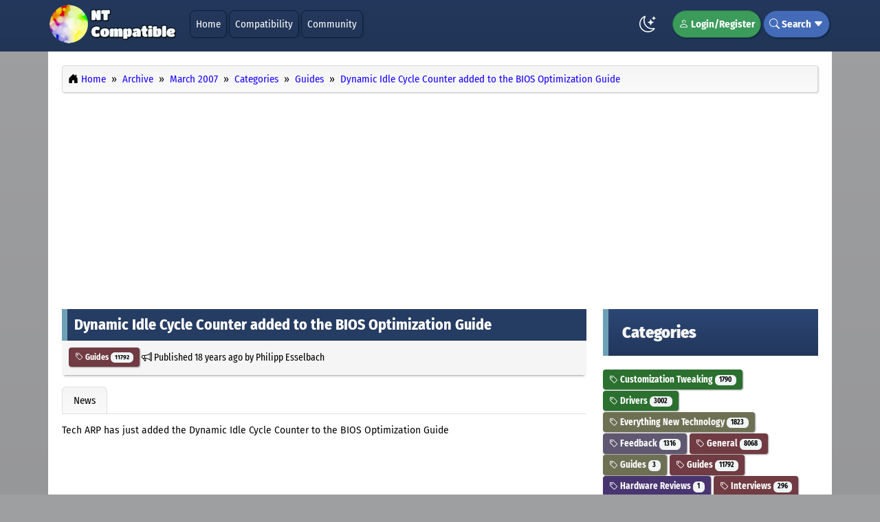

--- FILE ---
content_type: text/html; charset=UTF-8
request_url: https://www.ntcompatible.com/story/dynamic-idle-cycle-counter-added-to-the-bios-optimization-guide/
body_size: 6713
content:
<!DOCTYPE html><!-- Contentteller Template: site_header -->
<html xmlns:og="https://opengraphprotocol.org/schema/" lang="en" data-bs-theme="light" itemscope itemtype="https://schema.org/WebPage">
    <head>
        <meta charset="utf-8">
        <meta name="viewport" content="width=device-width, initial-scale=1">
        <meta name="theme-color" content="#23385c">
        <meta name="publisher" content="Esselbach Internet Solutions">
        <meta name="description" content="Tech ARP has just added the Dynamic Idle Cycle Counter to the BIOS Optimization GuideWe have just posted the Dynamic Idle Cycle Counter BIOS feature today. This brings the BIOS Optimization Guide to more than 390 BIOS features.">
        <meta name="keywords" content="dynamic, counter, idle, cycle, optimization, added, bios, guide, feature, mechanism, achieve, adjusts, dynamically, excerpt, prediction, conflict, dynamic, controls, improving">
        <meta name="generator" content="Contentteller 4.0, https://www.contentteller.com">
        <meta name="robots" content="index, follow, max-snippet:-1, max-image-preview:large, max-video-preview:-1">
        <base href="https://www.ntcompatible.com/">

        <title>Dynamic Idle Cycle Counter added to the BIOS Optimization Guide</title>

        <meta property="og:locale" content="en_US">
        <meta property="og:type" content="article">
        <meta property="og:title" content="Dynamic Idle Cycle Counter added to the BIOS Optimization Guide">
        <meta property="og:description" content="Tech ARP has just added the Dynamic Idle Cycle Counter to the BIOS Optimization GuideWe have just posted the Dynamic Idle Cycle Counter BIOS feature today. This brings the BIOS Optimization Guide to more than 390 BIOS features.">
        <meta property="og:url" content="https://www.ntcompatible.com/story/dynamic-idle-cycle-counter-added-to-the-bios-optimization-guide/">
        <meta property="og:site_name" content="NT Compatible">
        <!-- Contentteller Template: site_header_og_extra -->
        <meta property="og:image" content="https://www.ntcompatible.com/data/themes/frontend/NT_Compatible/images/logo_large.png">
        <!-- Contentteller Template: publish_article_author_extra -->
        <meta property="article:author" content="Philipp Esselbach">
        <meta property="article:section" content="News">
        <!-- Contentteller Template: publish_article_tag_extra -->
        <meta property="article:tag" content="Guides">
        <!-- Contentteller Template: publish_article_published_time_extra -->
        <meta property="article:published_time" content="2007-03-15T18:45:38+00:00">
        <!-- Contentteller Template: publish_article_modified_time_extra -->
        <meta property="article:modified_time" content="2007-03-15T18:45:38+00:00">
        <!-- Contentteller Template: publish_article_modified_time_extra -->
        <meta property="article:modified_time" content="2007-03-15T18:45:00+01:00">

        <link rel="canonical" href="https://www.ntcompatible.com/story/dynamic-idle-cycle-counter-added-to-the-bios-optimization-guide/">
        <link rel="apple-touch-icon" sizes="180x180" href="https://www.ntcompatible.com/data/themes/frontend/NT_Compatible/images/favicon_180x180.png">
        <link rel="icon" type="image/png" sizes="64x64" href="https://www.ntcompatible.com/data/themes/frontend/NT_Compatible/images/favicon_64x64.png">
        <link rel="icon" type="image/png" sizes="48x48" href="https://www.ntcompatible.com/data/themes/frontend/NT_Compatible/images/favicon_48x48.png">
        <link rel="icon" type="image/png" sizes="32x32" href="https://www.ntcompatible.com/data/themes/frontend/NT_Compatible/images/favicon_32x32.png">
        <link rel="icon" type="image/png" sizes="16x16" href="https://www.ntcompatible.com/data/themes/frontend/NT_Compatible/images/favicon_16x16.png">
        <link rel="manifest" href="https://www.ntcompatible.com/contentteller.webmanifest">
        <!-- Contentteller Template: site_feed_atom -->
        <link rel="alternate" type="application/atom+xml" title="NT Compatible News Atom Feed" href="https://www.ntcompatible.com/news/atom.xml">
        <!-- Contentteller Template: site_feed_rss -->
        <link rel="alternate" type="application/rss+xml" title="NT Compatible News RSS Feed" href="https://www.ntcompatible.com/news/rss.xml">
        
        <!-- Contentteller Template: site_header_css_bundle -->
        <link rel="stylesheet" href="https://www.ntcompatible.com/getcss/1802a025.min.css?ver=ef0b9d6834ed">
        <link rel="stylesheet" href="https://www.ntcompatible.com/assets/css/contentteller/contentteller.blocks.min.css?ver=ef0b9d6834ed">
        <link rel="stylesheet" href="https://www.ntcompatible.com/assets/css/contentteller/contentteller.categories.min.css?ver=7effb4dd0799">
        <link rel="stylesheet" href="https://www.ntcompatible.com/data/themes/frontend/NT_Compatible/css/default.min.css?ver=8919876cb105">


        
        <!-- Contentteller Template: site_header_js_bundle -->
        <script id="prettydate" src="https://www.ntcompatible.com/getjs/7401104206109403609c098021ac097.min.js?ver=4.0.0.3598" aftersuffix="later" beforesuffix="ago" second="Just now" seconds="%s seconds %s" minute="One minute %s" minutes="%s minutes %s" hour="One hour %s" hours="%s hours %s" day="One day %s" days="%s days %s" week="One week %s" weeks="%s weeks %s" month="One month %s" months="%s months %s" year="One year %s" years="%s years %s" yesterday="yesterday" beforeyesterday="The day before yesterday" tomorrow="Tomorrow" aftertomorrow="The day after tomorrow"></script>
    </head>

    <body>
        <header class="ct-header ct-header-outer">
            <nav class="container-lg navbar navbar-expand-lg ct-header-inner">
                <a class="navbar-brand" href="#">
                    <img src="https://www.ntcompatible.com/data/themes/frontend/NT_Compatible/images/logo.png?ver=8919876cb105" alt="NT Compatible" class="logo" srcset="https://www.ntcompatible.com/data/themes/frontend/NT_Compatible/images/logo@2x.png?ver=8919876cb105 2x">
                </a>
                <button class="navbar-toggler" type="button" data-bs-toggle="collapse" data-bs-target="#navigation" aria-controls="navigation" aria-expanded="false" aria-label="Toggle navigation">
                    <i class="ct-header-nav bi bi-card-list"></i>
                </button>
                <div class="collapse navbar-collapse" id="navigation">
                    <ul class="navbar-nav me-auto mb-2 mb-lg-0">
                        
                        <!-- Contentteller Template: site_header_menu_item -->
                        <li class="ct-header-nav-item"><a class="dropdown-item ct-header-nav" href="https://www.ntcompatible.com/">Home</a></li>
                        
                        <!-- Contentteller Template: site_header_menu_item -->
                        <li class="ct-header-nav-item"><a class="dropdown-item ct-header-nav" href="https://www.ntcompatible.com/compatibility/">Compatibility</a></li>
                        <!-- Contentteller Template: site_header_menu_item -->
                        <li class="ct-header-nav-item"><a class="dropdown-item ct-header-nav" href="https://www.ntcompatible.com/community/">Community</a></li>
                        
                    </ul>
                    <ul class="navbar-nav">
                        <li class="nav-item ct-header-theme-mode">
                            <span class="theme-mode"></span>
                        </li>
                        <script src="https://www.ntcompatible.com/assets/js/contentteller/contentteller.mode.min.js?ver=4.0.0.3598"></script>
                        
                        <!-- Contentteller Template: site_header_menu_login -->
                        <li class="nav-item dropdown ct-header-nav-dropdown ct-header-nav-register">
                            <a href="https://www.ntcompatible.com/login/" rel="nofollow"><i class="bi bi-person"></i> Login/Register</a>
                        </li>
                        
                        <!-- Contentteller Template: site_header_menu_search -->
                        <li class="nav-item ct-header-nav-dropdown ct-header-nav-search">
                            <i class="bi bi-search"></i> Search <i class="bi bi-caret-down-fill"></i>
                            <div class="dropdown-menu ct-header-nav-search-outer ct-header-nav-submenu">
                                <form method="post" class="ct-header-nav-search-inner" autocomplete="off">
                                    <div class="row">
                                        <div class="col-sm-9">
                                            <input id="greatdane-search" name="search" type="text" class="form-control ct-forms-form" placeholder="Search">
                                        </div>
                                        <div class="col-sm-3">
                                            <button type="submit" class="btn ct-header-nav-search ct-button-search"><i class="bi bi-search"></i> Search</button>
                                        </div>
                                    </div>
                                    <input type="hidden" name="token" id="token" value="019fc5d469ac8eca2c9800">
                                    <input type="hidden" name="aform" value="bebe477608958330a941e4d440a4bf6539f649eb9b0ace000240330a">
                                </form>
                            </div>
                        </li>
                    </ul>
                </div>
            </nav>
        </header>
        <!-- Contentteller Template: site_layout_1 -->
        <main class="container-lg ct-main-inner">
            <div class="row">
                <div class="col-md-12">
                    <nav class="ct-breadcrumb" itemscope itemtype="https://schema.org/BreadcrumbList">
                        <ol class="breadcrumb">
                            <li class="breadcrumb-item" itemprop="itemListElement" itemscope itemtype="https://schema.org/ListItem">
                                <i class="bi bi-house-door-fill"></i> <a itemprop="item" href="https://www.ntcompatible.com/"><span itemprop="name">Home</span></a>
                                <meta itemprop="position" content="1">
                            </li>
                            <!-- Contentteller Template: site_navigation -->
                            <li class="breadcrumb-item" itemprop="itemListElement" itemscope itemtype="https://schema.org/ListItem">
                                <a itemprop="item" href="https://www.ntcompatible.com/archive/"><span itemprop="name">Archive</span></a>
                                <meta itemprop="position" content="2">
                            </li>
                            <!-- Contentteller Template: site_navigation -->
                            <li class="breadcrumb-item" itemprop="itemListElement" itemscope itemtype="https://schema.org/ListItem">
                                <a itemprop="item" href="https://www.ntcompatible.com/archive/200703"><span itemprop="name">March 2007</span></a>
                                <meta itemprop="position" content="3">
                            </li>
                            <!-- Contentteller Template: site_navigation -->
                            <li class="breadcrumb-item" itemprop="itemListElement" itemscope itemtype="https://schema.org/ListItem">
                                <a itemprop="item" href="https://www.ntcompatible.com/news/categories/"><span itemprop="name">Categories</span></a>
                                <meta itemprop="position" content="4">
                            </li>
                            <!-- Contentteller Template: site_navigation -->
                            <li class="breadcrumb-item" itemprop="itemListElement" itemscope itemtype="https://schema.org/ListItem">
                                <a itemprop="item" href="https://www.ntcompatible.com/news/category/guides/"><span itemprop="name">Guides</span></a>
                                <meta itemprop="position" content="5">
                            </li>
                            <!-- Contentteller Template: site_navigation -->
                            <li class="breadcrumb-item" itemprop="itemListElement" itemscope itemtype="https://schema.org/ListItem">
                                <a itemprop="item" href="https://www.ntcompatible.com/story/dynamic-idle-cycle-counter-added-to-the-bios-optimization-guide/"><span itemprop="name">Dynamic Idle Cycle Counter added to the BIOS Optimization Guide</span></a>
                                <meta itemprop="position" content="6">
                            </li>
                        </ol>
                    </nav>                  
                    <div class="cdb-upper">
                        <script async src="https://pagead2.googlesyndication.com/pagead/js/adsbygoogle.js"></script>
<!-- NT Compatible Top -->
<ins class="adsbygoogle"
     style="display:block"
     data-ad-client="ca-pub-9228398553216143"
     data-ad-slot="1067875170"
     data-ad-format="auto"
     data-full-width-responsive="true"></ins>
<script>
     (adsbygoogle = window.adsbygoogle || []).push({});
</script><br>
                    </div>
                </div>
            </div>

            <div class="row">
                <div class="col-md-8">                 
                    
                    
                    
                    <!-- Contentteller Template: news_story -->
                    <link rel="stylesheet" href="https://www.ntcompatible.com/assets/css/jquery-colorbox/colorbox.min.css?ver=4.0.0.3598">
                    
                    <!-- Contentteller Template: news_story_js_bundle -->
                    <script id="colorbox" src="https://www.ntcompatible.com/getjs/7704b.min.js?ver=4.0.0.3598" image="Image" of="of" previous="Previous" next="Next" close="Close" failedcontent="This content failed to load." failedimage="This image failed to load."></script>
                    

                    <article itemscope itemtype="https://schema.org/NewsArticle">
                        <meta itemprop="headline" content="Dynamic Idle Cycle Counter added to the BIOS Optimization Guide ">
                        <div itemprop="publisher" itemscope itemtype="https://schema.org/Organization">
                            <meta itemprop="name" content="Esselbach Internet Solutions">
                            <div itemprop="logo" itemscope itemtype="https://schema.org/ImageObject">
                                <meta itemprop="url" content="https://www.ntcompatible.com/data/themes/NT_Compatible/images/logo.png">
                            </div>
                        </div>
                        <div itemprop="image" itemscope itemtype="https://schema.org/ImageObject">
                            <meta itemprop="url" content="https://www.ntcompatible.com/data/themes/NT_Compatible/images/logo.png">
                        </div>
                        <meta itemprop="datePublished" content="2007-03-15T18:45:38+00:00">
                        <meta itemprop="dateModified" content="2007-03-15T18:45:00+01:00">

                        <header>
                            <div class="cdb-link">
                                <a itemprop="mainEntityOfPage" href="https://www.ntcompatible.com/story/dynamic-idle-cycle-counter-added-to-the-bios-optimization-guide/">
                                    <h2 class="ct-publish-title cdb-title">Dynamic Idle Cycle Counter added to the BIOS Optimization Guide </h2>
                                </a>
                            </div>
                            <p class="cdb-meta">
                            <!-- Contentteller Template: publish_categories_link -->
                            <span class="btn btn-xs btn-category ct-button ct-category-20"><a href="https://www.ntcompatible.com/news/category/guides"><i class="bi bi-tag"></i> Guides <span class="badge bg-lightdark">11792</span></a></span>
 <i class="bi bi-megaphone"></i> Published <time datetime="2007-03-15 17:45+00:00" prettydate>2007-03-15 18:45</time> by <span itemprop="author" itemscope itemtype="https://schema.org/Person"><span itemprop="name">Philipp Esselbach</span></span></p>
                        </header>

                        
                        <div class="ct-publish-tabs-bottom">
                            <ul class="nav nav-tabs ct-publish-tabs">
                                
                                <!-- Contentteller Template: news_story_tab -->
                                <li class="nav-item">
                                    <a class="nav-link active" href="https://www.ntcompatible.com/story/dynamic-idle-cycle-counter-added-to-the-bios-optimization-guide/">News</a>
                                </li>
                            </ul>
                        </div>

                        <div class="tab-content">
                            
                            <!-- Contentteller Template: news_story_content -->
                            <article itemprop="articleBody" class="ct-publish">
                                
                                <div class="ct-publish-body">
                                    Tech ARP has just added the Dynamic Idle Cycle Counter to the BIOS Optimization Guide
                                    <br><br>
                                    <script async src="https://pagead2.googlesyndication.com/pagead/js/adsbygoogle.js"></script>
<ins class="adsbygoogle"
     style="display:block; text-align:center;"
     data-ad-layout="in-article"
     data-ad-format="fluid"
     data-ad-client="ca-pub-9228398553216143"
     data-ad-slot="5490335918"></ins>
<script>
     (adsbygoogle = window.adsbygoogle || []).push({});
</script>
                                    <br><br>
                                    <blockquote>We have just posted the Dynamic Idle Cycle Counter BIOS feature today. This brings the BIOS Optimization Guide to more than 390 BIOS features. Below is an excerpt of the BIOS feature.<br><br>"The Dynamic Idle Cycle Counter BIOS feature controls the memory controller's dynamic page conflict prediction mechanism. This mechanism dynamically adjusts the idle cycle limit to achieve a better page hit-miss ratio, improving memory performance...</blockquote><i class="bi bi-box-arrow-up-right"></i> <a href="http://www.techarp.com/freebog.aspx" target="_blank" rel="nofollow">Dynamic Idle Cycle Counter added to the BIOS Optimization Guide</a>
                                </div>
                            </article>
                            
                    <!-- Contentteller Template: publish_content_prev_next -->
                    <div class="row">
                        <div class="col-md-6"><p class="text-left">
                            <!-- Contentteller Template: publish_content_prev_next_previous -->
                            <i class="bi bi-arrow-left-circle"></i> <a href="https://www.ntcompatible.com/story/three-revoltec-gaming-pads-review/">Three Revoltec Gaming Pads Review</a></p></div>
                        <div class="col-md-6"><p class="text-right">
                            <!-- Contentteller Template: response_content_prev_next_next -->
                            <a href="https://www.linuxcompatible.org/story/server-via-plugandplay-the-collax-software-development-kit/">Server via Plug-and-Play: The Collax Software Development Kit </a> <i class="bi bi-arrow-right-circle"></i></p></div>
                    </div>
                        </div>
                    </article>

                    <script async src="https://pagead2.googlesyndication.com/pagead/js/adsbygoogle.js"></script>
<ins class="adsbygoogle"
     style="display:block"
     data-ad-format="autorelaxed"
     data-ad-client="ca-pub-9228398553216143"
     data-ad-slot="5904948707"></ins>
<script>
     (adsbygoogle = window.adsbygoogle || []).push({});
</script>
                      
                  
    	            <nav class="ct-breadcrumb ct-breadcrumb-bottom" itemscope itemtype="https://schema.org/BreadcrumbList">
        	            <ol class="breadcrumb">
            	            <li class="breadcrumb-item" itemprop="itemListElement" itemscope itemtype="https://schema.org/ListItem">
                	            <i class="bi bi-house-door-fill"></i> <a itemprop="item" href="https://www.ntcompatible.com/"><span itemprop="name">Home</span></a>
                                <meta itemprop="position" content="1">
                            </li>
                            <!-- Contentteller Template: site_navigation -->
                            <li class="breadcrumb-item" itemprop="itemListElement" itemscope itemtype="https://schema.org/ListItem">
                                <a itemprop="item" href="https://www.ntcompatible.com/archive/"><span itemprop="name">Archive</span></a>
                                <meta itemprop="position" content="2">
                            </li>
                            <!-- Contentteller Template: site_navigation -->
                            <li class="breadcrumb-item" itemprop="itemListElement" itemscope itemtype="https://schema.org/ListItem">
                                <a itemprop="item" href="https://www.ntcompatible.com/archive/200703"><span itemprop="name">March 2007</span></a>
                                <meta itemprop="position" content="3">
                            </li>
                            <!-- Contentteller Template: site_navigation -->
                            <li class="breadcrumb-item" itemprop="itemListElement" itemscope itemtype="https://schema.org/ListItem">
                                <a itemprop="item" href="https://www.ntcompatible.com/news/categories/"><span itemprop="name">Categories</span></a>
                                <meta itemprop="position" content="4">
                            </li>
                            <!-- Contentteller Template: site_navigation -->
                            <li class="breadcrumb-item" itemprop="itemListElement" itemscope itemtype="https://schema.org/ListItem">
                                <a itemprop="item" href="https://www.ntcompatible.com/news/category/guides/"><span itemprop="name">Guides</span></a>
                                <meta itemprop="position" content="5">
                            </li>
                            <!-- Contentteller Template: site_navigation -->
                            <li class="breadcrumb-item" itemprop="itemListElement" itemscope itemtype="https://schema.org/ListItem">
                                <a itemprop="item" href="https://www.ntcompatible.com/story/dynamic-idle-cycle-counter-added-to-the-bios-optimization-guide/"><span itemprop="name">Dynamic Idle Cycle Counter added to the BIOS Optimization Guide</span></a>
                                <meta itemprop="position" content="6">
                            </li>
                        </ol>
                    </nav>                    
                </div>

                <aside class="col-md-4 ct-aside">
                    
        <!-- Contentteller Template: site_section_vertical -->
        <div class="ct-block">
            <h4 class="ct-block-header ct-block-4">Categories</h4>
            
            <!-- Contentteller Template: block_categories_header -->

            <!-- Contentteller Template: block_categories_link -->
            <span class="btn btn-category ct-button ct-category-14 ct-response-meta ct-category-top"><a href="https://www.ntcompatible.com/discussions/category/customization-tweaking/"><i class="bi bi-tag"></i> Customization Tweaking <span class="badge bg-lightdark">1790</span></a></span>

            <!-- Contentteller Template: block_categories_link -->
            <span class="btn btn-category ct-button ct-category-19 ct-publish-meta ct-category-top"><a href="https://www.ntcompatible.com/news/category/drivers/"><i class="bi bi-tag"></i> Drivers <span class="badge bg-lightdark">3002</span></a></span>

            <!-- Contentteller Template: block_categories_link -->
            <span class="btn btn-category ct-button ct-category-16 ct-response-meta ct-category-top"><a href="https://www.ntcompatible.com/discussions/category/everything-new-technology/"><i class="bi bi-tag"></i> Everything New Technology <span class="badge bg-lightdark">1823</span></a></span>

            <!-- Contentteller Template: block_categories_link -->
            <span class="btn btn-category ct-button ct-category-15 ct-response-meta ct-category-top"><a href="https://www.ntcompatible.com/discussions/category/feedback/"><i class="bi bi-tag"></i> Feedback <span class="badge bg-lightdark">1316</span></a></span>

            <!-- Contentteller Template: block_categories_link -->
            <span class="btn btn-category ct-button ct-category-31 ct-publish-meta ct-category-top"><a href="https://www.ntcompatible.com/news/category/general/"><i class="bi bi-tag"></i> General <span class="badge bg-lightdark">8068</span></a></span>

            <!-- Contentteller Template: block_categories_link -->
            <span class="btn btn-category ct-button ct-category-63 ct-publish-meta ct-category-top"><a href="https://www.ntcompatible.com/reviews/category/guides-1a/"><i class="bi bi-tag"></i> Guides <span class="badge bg-lightdark">3</span></a></span>

            <!-- Contentteller Template: block_categories_link -->
            <span class="btn btn-category ct-button ct-category-20 ct-publish-meta ct-category-top"><a href="https://www.ntcompatible.com/news/category/guides/"><i class="bi bi-tag"></i> Guides <span class="badge bg-lightdark">11792</span></a></span>

            <!-- Contentteller Template: block_categories_link -->
            <span class="btn btn-category ct-button ct-category-65 ct-publish-meta ct-category-top"><a href="https://www.ntcompatible.com/reviews/category/hardware-reviews/"><i class="bi bi-tag"></i> Hardware Reviews <span class="badge bg-lightdark">1</span></a></span>

            <!-- Contentteller Template: block_categories_link -->
            <span class="btn btn-category ct-button ct-category-28 ct-publish-meta ct-category-top"><a href="https://www.ntcompatible.com/news/category/interviews/"><i class="bi bi-tag"></i> Interviews <span class="badge bg-lightdark">296</span></a></span>

            <!-- Contentteller Template: block_categories_link -->
            <span class="btn btn-category ct-button ct-category-9 ct-response-meta ct-category-top"><a href="https://www.ntcompatible.com/discussions/category/legacy-os/"><i class="bi bi-tag"></i> Legacy OS <span class="badge bg-lightdark">455</span></a></span>

            <!-- Contentteller Template: block_categories_link -->
            <span class="btn btn-category ct-button ct-category-26 ct-publish-meta ct-category-top"><a href="https://www.ntcompatible.com/news/category/microsoft/"><i class="bi bi-tag"></i> Microsoft <span class="badge bg-lightdark">11930</span></a></span>

            <!-- Contentteller Template: block_categories_link -->
            <span class="btn btn-category ct-button ct-category-24 ct-publish-meta ct-category-top"><a href="https://www.ntcompatible.com/news/category/press-release/"><i class="bi bi-tag"></i> Press Release <span class="badge bg-lightdark">844</span></a></span>

            <!-- Contentteller Template: block_categories_link -->
            <span class="btn btn-category ct-button ct-category-61 ct-publish-meta ct-category-top"><a href="https://www.ntcompatible.com/news/category/reactos/"><i class="bi bi-tag"></i> ReactOS <span class="badge bg-lightdark">51</span></a></span>

            <!-- Contentteller Template: block_categories_link -->
            <span class="btn btn-category ct-button ct-category-21 ct-publish-meta ct-category-top"><a href="https://www.ntcompatible.com/news/category/reviews/"><i class="bi bi-tag"></i> Reviews <span class="badge bg-lightdark">52537</span></a></span>

            <!-- Contentteller Template: block_categories_link -->
            <span class="btn btn-category ct-button ct-category-22 ct-publish-meta ct-category-top"><a href="https://www.ntcompatible.com/news/category/security/"><i class="bi bi-tag"></i> Security <span class="badge bg-lightdark">10918</span></a></span>

            <!-- Contentteller Template: block_categories_link -->
            <span class="btn btn-category ct-button ct-category-8 ct-response-meta ct-category-top"><a href="https://www.ntcompatible.com/discussions/category/slack-space/"><i class="bi bi-tag"></i> Slack Space <span class="badge bg-lightdark">1613</span></a></span>

            <!-- Contentteller Template: block_categories_link -->
            <span class="btn btn-category ct-button ct-category-23 ct-publish-meta ct-category-top"><a href="https://www.ntcompatible.com/news/category/software/"><i class="bi bi-tag"></i> Software <span class="badge bg-lightdark">44027</span></a></span>

            <!-- Contentteller Template: block_categories_link -->
            <span class="btn btn-category ct-button ct-category-64 ct-publish-meta ct-category-top"><a href="https://www.ntcompatible.com/reviews/category/software-reviews/"><i class="bi bi-tag"></i> Software Reviews <span class="badge bg-lightdark">9</span></a></span>

            <!-- Contentteller Template: block_categories_link -->
            <span class="btn btn-category ct-button ct-category-27 ct-publish-meta ct-category-top"><a href="https://www.ntcompatible.com/news/category/updates/"><i class="bi bi-tag"></i> Updates <span class="badge bg-lightdark">1499</span></a></span>

            <!-- Contentteller Template: block_categories_link -->
            <span class="btn btn-category ct-button ct-category-44 ct-publish-meta ct-category-top"><a href="https://www.ntcompatible.com/news/category/webcasts/"><i class="bi bi-tag"></i> Webcasts <span class="badge bg-lightdark">464</span></a></span>

            <!-- Contentteller Template: block_categories_link -->
            <span class="btn btn-category ct-button ct-category-55 ct-publish-meta ct-category-top"><a href="https://www.ntcompatible.com/news/category/windows-10/"><i class="bi bi-tag"></i> Windows 10 <span class="badge bg-lightdark">995</span></a></span>

            <!-- Contentteller Template: block_categories_link -->
            <span class="btn btn-category ct-button ct-category-72 ct-publish-meta ct-category-top"><a href="https://www.ntcompatible.com/news/category/windows-11/"><i class="bi bi-tag"></i> Windows 11 <span class="badge bg-lightdark">710</span></a></span>

            <!-- Contentteller Template: block_categories_link -->
            <span class="btn btn-category ct-button ct-category-49 ct-publish-meta ct-category-top"><a href="https://www.ntcompatible.com/news/category/windows-7/"><i class="bi bi-tag"></i> Windows 7 <span class="badge bg-lightdark">400</span></a></span>

            <!-- Contentteller Template: block_categories_link -->
            <span class="btn btn-category ct-button ct-category-50 ct-publish-meta ct-category-top"><a href="https://www.ntcompatible.com/news/category/windows-8/"><i class="bi bi-tag"></i> Windows 8 <span class="badge bg-lightdark">970</span></a></span>

            <!-- Contentteller Template: block_categories_link -->
            <span class="btn btn-category ct-button ct-category-12 ct-response-meta ct-category-top"><a href="https://www.ntcompatible.com/discussions/category/windows-games/"><i class="bi bi-tag"></i> Windows Games <span class="badge bg-lightdark">5469</span></a></span>

            <!-- Contentteller Template: block_categories_link -->
            <span class="btn btn-category ct-button ct-category-10 ct-response-meta ct-category-top"><a href="https://www.ntcompatible.com/discussions/category/windows-hardware/"><i class="bi bi-tag"></i> Windows Hardware <span class="badge bg-lightdark">9627</span></a></span>

            <!-- Contentteller Template: block_categories_link -->
            <span class="btn btn-category ct-button ct-category-48 ct-publish-meta ct-category-top"><a href="https://www.ntcompatible.com/news/category/windows-home-server/"><i class="bi bi-tag"></i> Windows Home Server <span class="badge bg-lightdark">60</span></a></span>

            <!-- Contentteller Template: block_categories_link -->
            <span class="btn btn-category ct-button ct-category-13 ct-response-meta ct-category-top"><a href="https://www.ntcompatible.com/discussions/category/windows-networking/"><i class="bi bi-tag"></i> Windows Networking <span class="badge bg-lightdark">2246</span></a></span>

            <!-- Contentteller Template: block_categories_link -->
            <span class="btn btn-category ct-button ct-category-51 ct-publish-meta ct-category-top"><a href="https://www.ntcompatible.com/news/category/windows-phone/"><i class="bi bi-tag"></i> Windows Phone <span class="badge bg-lightdark">390</span></a></span>

            <!-- Contentteller Template: block_categories_link -->
            <span class="btn btn-category ct-button ct-category-17 ct-response-meta ct-category-top"><a href="https://www.ntcompatible.com/discussions/category/windows-security/"><i class="bi bi-tag"></i> Windows Security <span class="badge bg-lightdark">292</span></a></span>

            <!-- Contentteller Template: block_categories_link -->
            <span class="btn btn-category ct-button ct-category-29 ct-publish-meta ct-category-top"><a href="https://www.ntcompatible.com/news/category/windows-server-2003/"><i class="bi bi-tag"></i> Windows Server 2003 <span class="badge bg-lightdark">369</span></a></span>

            <!-- Contentteller Template: block_categories_link -->
            <span class="btn btn-category ct-button ct-category-47 ct-publish-meta ct-category-top"><a href="https://www.ntcompatible.com/news/category/windows-server-2008/"><i class="bi bi-tag"></i> Windows Server 2008 <span class="badge bg-lightdark">196</span></a></span>

            <!-- Contentteller Template: block_categories_link -->
            <span class="btn btn-category ct-button ct-category-66 ct-publish-meta ct-category-top"><a href="https://www.ntcompatible.com/news/category/windows-server-2012/"><i class="bi bi-tag"></i> Windows Server 2012 <span class="badge bg-lightdark">1</span></a></span>

            <!-- Contentteller Template: block_categories_link -->
            <span class="btn btn-category ct-button ct-category-68 ct-publish-meta ct-category-top"><a href="https://www.ntcompatible.com/news/category/windows-server-2019/"><i class="bi bi-tag"></i> Windows Server 2019 <span class="badge bg-lightdark">24</span></a></span>

            <!-- Contentteller Template: block_categories_link -->
            <span class="btn btn-category ct-button ct-category-69 ct-publish-meta ct-category-top"><a href="https://www.ntcompatible.com/news/category/windows-server-2022/"><i class="bi bi-tag"></i> Windows Server 2022 <span class="badge bg-lightdark">86</span></a></span>

            <!-- Contentteller Template: block_categories_link -->
            <span class="btn btn-category ct-button ct-category-81 ct-publish-meta ct-category-top"><a href="https://www.ntcompatible.com/news/category/windows-server-2025/"><i class="bi bi-tag"></i> Windows Server 2025 <span class="badge bg-lightdark">18</span></a></span>

            <!-- Contentteller Template: block_categories_link -->
            <span class="btn btn-category ct-button ct-category-11 ct-response-meta ct-category-top"><a href="https://www.ntcompatible.com/discussions/category/windows-software/"><i class="bi bi-tag"></i> Windows Software <span class="badge bg-lightdark">5498</span></a></span>

            <!-- Contentteller Template: block_categories_link -->
            <span class="btn btn-category ct-button ct-category-32 ct-publish-meta ct-category-top"><a href="https://www.ntcompatible.com/news/category/windows-vista/"><i class="bi bi-tag"></i> Windows Vista <span class="badge bg-lightdark">1013</span></a></span>

            <!-- Contentteller Template: block_categories_link -->
            <span class="btn btn-category ct-button ct-category-25 ct-publish-meta ct-category-top"><a href="https://www.ntcompatible.com/news/category/windows-xp/"><i class="bi bi-tag"></i> Windows XP <span class="badge bg-lightdark">661</span></a></span>

            <!-- Contentteller Template: block_categories_link -->
            <span class="btn btn-category ct-button ct-category-67 ct-publish-meta ct-category-top"><a href="https://www.ntcompatible.com/news/category/xbox/"><i class="bi bi-tag"></i> Xbox <span class="badge bg-lightdark">33</span></a></span>

            <!-- Contentteller Template: block_categories_footer -->

        </div>
        <!-- Contentteller Template: site_section_vertical -->
        <div class="ct-block ct-sticky-right">
            <h4 class="ct-block-header ct-block-1">Advertisement</h4>
            <script async src="https://pagead2.googlesyndication.com/pagead/js/adsbygoogle.js"></script>
<!-- NT Compatible Sidebar -->
<ins class="adsbygoogle"
     style="display:inline-block;width:345px;height:600px"
     data-ad-client="ca-pub-9228398553216143"
     data-ad-slot="6942663160"></ins>
<script>
     (adsbygoogle = window.adsbygoogle || []).push({});
</script>
        </div>
                </aside>
            </div>  
        </main>
        <!-- Contentteller Template: site_footer_block -->
        <div class="ct-footer-blocks-outer">
            <div class="container-lg ct-footer-blocks-inner">
                
        <!-- Contentteller Template: site_section_horizontal_4 -->
        <div class="row">
            
            <!-- Contentteller Template: site_section_horizontal_4_list -->
            <div class="col-md-3 col-sm-6 ct-block">
                <h4 class="ct-block-header ct-block-5">Windows</h4>
                
            <!-- Contentteller Template: block_publish_block_header -->
            <ul class="list-group" id="publish_block_windows">
                <!-- Contentteller Template: block_publish_block_list_large -->
                <li class="list-group-item ct-block-content">
                    
                            <!-- Contentteller Template: publish_categories_link -->
                            <span class="btn btn-xs btn-category ct-button ct-category-72"><a href="https://www.ntcompatible.com/news/category/windows-11"><i class="bi bi-tag"></i> Windows 11 <span class="badge bg-lightdark">710</span></a></span>
<br>
                    <a href="https://www.ntcompatible.com/story/windows-11-insider-preview-build-262207653-beta-channel-released/">Windows 11 Insider Preview Build 26220.7653 (Beta Channel) released</a><br>
                    <small><time datetime="2026-01-16 18:55+00:00" prettydate>2026-01-16 18:55</time> by Philipp Esselbach</small>
                </li>
                <!-- Contentteller Template: block_publish_block_list_large -->
                <li class="list-group-item ct-block-content">
                    
                            <!-- Contentteller Template: publish_categories_link -->
                            <span class="btn btn-xs btn-category ct-button ct-category-26"><a href="https://www.ntcompatible.com/news/category/microsoft"><i class="bi bi-tag"></i> Microsoft <span class="badge bg-lightdark">11930</span></a></span>
<br>
                    <a href="https://www.ntcompatible.com/story/visual-code-studio-11081-released/">Visual Code Studio 1.108.1 released</a><br>
                    <small><time datetime="2026-01-16 18:49+00:00" prettydate>2026-01-16 19:49</time> by Philipp Esselbach</small>
                </li>
                <!-- Contentteller Template: block_publish_block_list_large -->
                <li class="list-group-item ct-block-content">
                    
                            <!-- Contentteller Template: publish_categories_link -->
                            <span class="btn btn-xs btn-category ct-button ct-category-22"><a href="https://www.ntcompatible.com/news/category/security"><i class="bi bi-tag"></i> Security <span class="badge bg-lightdark">10918</span></a></span>
<br>
                    <a href="https://www.ntcompatible.com/story/microsoft-january-2026-security-updates/">Microsoft January 2026 Security Updates</a><br>
                    <small><time datetime="2026-01-14 08:20+00:00" prettydate>2026-01-14 09:20</time> by Philipp Esselbach</small>
                </li>
            <!-- Contentteller Template: block_publish_block_footer -->
            </ul>
            </div>
            <!-- Contentteller Template: site_section_horizontal_4_list -->
            <div class="col-md-3 col-sm-6 ct-block">
                <h4 class="ct-block-header ct-block-6">Linux</h4>
                
            <!-- Contentteller Template: block_publish_block_header -->
            <ul class="list-group" id="publish_block_linux">
                <!-- Contentteller Template: block_publish_block_list_large -->
                <li class="list-group-item ct-block-content">
                    
                            <!-- Contentteller Template: publish_categories_link -->
                            <span class="btn btn-xs btn-category ct-button ct-category-23"><a href="https://www.ntcompatible.com/news/category/software"><i class="bi bi-tag"></i> Software <span class="badge bg-lightdark">44027</span></a></span>
<br>
                    <a href="https://www.linuxcompatible.org/story/ml4w-dotfiles-for-hyprland-2996-released/">ML4W Dotfiles for Hyprland 2.9.9.6 released</a><br>
                    <small><time datetime="2026-01-17 07:55+00:00" prettydate>2026-01-17 08:55</time> by Philipp Esselbach</small>
                </li>
                <!-- Contentteller Template: block_publish_block_list_large -->
                <li class="list-group-item ct-block-content">
                    
                            <!-- Contentteller Template: publish_categories_link -->
                            <span class="btn btn-xs btn-category ct-button ct-category-33"><a href="https://www.linuxcompatible.org/news/category/debian"><i class="bi bi-tag"></i> Debian <span class="badge bg-lightdark">10741</span></a></span>
<br>
                    <a href="https://www.linuxcompatible.org/story/ffmpeg-security-update-for-debian-11-lts/">FFmpeg security update for Debian 11 LTS</a><br>
                    <small><time datetime="2026-01-17 07:45+00:00" prettydate>2026-01-17 08:45</time> by Philipp Esselbach</small>
                </li>
                <!-- Contentteller Template: block_publish_block_list_large -->
                <li class="list-group-item ct-block-content">
                    
                            <!-- Contentteller Template: publish_categories_link -->
                            <span class="btn btn-xs btn-category ct-button ct-category-39"><a href="https://www.linuxcompatible.org/news/category/suse"><i class="bi bi-tag"></i> SUSE <span class="badge bg-lightdark">5532</span></a></span>
<br>
                    <a href="https://www.linuxcompatible.org/story/libwireshark-avahi-zk-and-more-updates-for-suse/">Libwireshark, Avahi, ZK, and more updates for SUSE</a><br>
                    <small><time datetime="2026-01-17 07:42+00:00" prettydate>2026-01-17 08:42</time> by Philipp Esselbach</small>
                </li>
            <!-- Contentteller Template: block_publish_block_footer -->
            </ul>
            </div>
            <!-- Contentteller Template: site_section_horizontal_4_list -->
            <div class="col-md-3 col-sm-6 ct-block">
                <h4 class="ct-block-header ct-block-7">macOS</h4>
                
            <!-- Contentteller Template: block_publish_block_header -->
            <ul class="list-group" id="publish_block_macos">
                <!-- Contentteller Template: block_publish_block_list_large -->
                <li class="list-group-item ct-block-content">
                    
                            <!-- Contentteller Template: publish_categories_link -->
                            <span class="btn btn-xs btn-category ct-button ct-category-46"><a href="https://www.macoscompatible.com/news/category/apple"><i class="bi bi-tag"></i> Apple <span class="badge bg-lightdark">10298</span></a></span>
<br>
                    <a href="https://www.macoscompatible.com/story/macos-tahoe-262-ios-262-and-ipados-262-released/">macOS Tahoe 26.2, iOS 26.2, and iPadOS 26.2 released</a><br>
                    <small><time datetime="2025-12-13 17:13+00:00" prettydate>2025-12-13 18:13</time> by Philipp Esselbach</small>
                </li>
                <!-- Contentteller Template: block_publish_block_list_large -->
                <li class="list-group-item ct-block-content">
                    
                            <!-- Contentteller Template: publish_categories_link -->
                            <span class="btn btn-xs btn-category ct-button ct-category-46"><a href="https://www.macoscompatible.com/news/category/apple"><i class="bi bi-tag"></i> Apple <span class="badge bg-lightdark">10298</span></a></span>
<br>
                    <a href="https://www.macoscompatible.com/story/macos-tahoe-ios-watchos-tvos-visionos-262-release-candidate-released/">macOS Tahoe, iOS, watchOS, tvOS, visionOS 26.2 Release Candidate released</a><br>
                    <small><time datetime="2025-12-04 16:33+00:00" prettydate>2025-12-04 17:33</time> by Philipp Esselbach</small>
                </li>
                <!-- Contentteller Template: block_publish_block_list_large -->
                <li class="list-group-item ct-block-content">
                    
                            <!-- Contentteller Template: publish_categories_link -->
                            <span class="btn btn-xs btn-category ct-button ct-category-23"><a href="https://www.ntcompatible.com/news/category/software"><i class="bi bi-tag"></i> Software <span class="badge bg-lightdark">44027</span></a></span>
<br>
                    <a href="https://www.macoscompatible.com/story/moltenvk-141-released/">MoltenVK 1.4.1 released</a><br>
                    <small><time datetime="2025-12-01 07:41+00:00" prettydate>2025-12-01 08:41</time> by Philipp Esselbach</small>
                </li>
            <!-- Contentteller Template: block_publish_block_footer -->
            </ul>
            </div>
            <!-- Contentteller Template: site_section_horizontal_4_list -->
            <div class="col-md-3 col-sm-6 ct-block">
                <h4 class="ct-block-header ct-block-8">Community</h4>
                
                <!-- Contentteller Template: block_response_postings_header -->
                <ul class="list-group" id="response_postings_block">
                    <!-- Contentteller Template: block_response_postings_list_small -->
                    <li class="list-group-item ct-block-content">
                        <div class="container">
                            <div class="row">
                                <div class="col-3">
                                    <img src="https://www.ntcompatible.com/data/avatar/default/avatar24.webp" alt="" class="rounded-circle img-fluid">
                                </div>
                                <div class="col-9">
                                    <a href="https://www.linuxcompatible.org/discussion/issue-setting-up-dualboot-win10-mint-xfce/#response228611" rel="nofollow">SeveG</a><br>
                                    <small>need some help here... situationPC= Packard BellOS= win1 ...</small>
                                </div>
                            </div>
                        </div>
                    </li>
                    <!-- Contentteller Template: block_response_postings_list_small -->
                    <li class="list-group-item ct-block-content">
                        <div class="container">
                            <div class="row">
                                <div class="col-3">
                                    <img src="https://www.ntcompatible.com/data/avatar/default/avatar35.webp" alt="" class="rounded-circle img-fluid">
                                </div>
                                <div class="col-9">
                                    <a href="https://www.linuxcompatible.org/discussion/add-my-site-to-your-website/#response228587" rel="nofollow">dhamu</a><br>
                                    <small>Hello Phil, 

I have a Linux Tutorial website that curre ...</small>
                                </div>
                            </div>
                        </div>
                    </li>
                    <!-- Contentteller Template: block_response_postings_list_small -->
                    <li class="list-group-item ct-block-content">
                        <div class="container">
                            <div class="row">
                                <div class="col-3">
                                    <img src="https://www.ntcompatible.com/data/avatar/default/avatar09.webp" alt="" class="rounded-circle img-fluid">
                                </div>
                                <div class="col-9">
                                    <a href="https://www.linuxcompatible.org/discussion/added-sony-tazh1es-to-quirksc/#response222670" rel="nofollow">StephanX</a><br>
                                    <small>Hi friends,

i am new in the Linux universe but i try to ...</small>
                                </div>
                            </div>
                        </div>
                    </li>
                <!-- Contentteller Template: block_response_postings_footer -->
                </ul>
            </div>
        </div>
            </div>
        </div>
        <!-- Contentteller Template: site_footer -->
        <footer class="ct-footer-outer">
            <div class="container-lg ct-footer-inner">
                <div class="row">
                    <div class="col-md-6">
                        <p>Copyright &copy;1998-2026 Esselbach Internet Solutions<br>Powered By <a href="https://www.contentteller.com" target="_blank">Contentteller&reg; CMS System</a></p>
                    </div>
                    <div class="col-md-6">
                        <a href="https://www.ntcompatible.com/imprint/">Imprint</a>&nbsp;&nbsp;
                        <a href="https://www.ntcompatible.com/imprint/tos/">Terms of Service</a>&nbsp;&nbsp;
                        <a href="https://www.ntcompatible.com/imprint/privacy/">Privacy Policy</a>&nbsp;&nbsp;
                        <a href="https://www.ntcompatible.com/rss.xml">RSS</a>&nbsp;&nbsp;
                        <a href="https://www.ntcompatible.com/atom.xml">ATOM</a>
                    </div>
                </div>
            </div>
        </footer>
        <div class="alert alert-success ct-bottom-notice"></div>
        <img src="https://www.ntcompatible.com/contentteller.png?ver=5ea25a95f008bd0a73de42cad54a09640565" alt="">
        <a href="#" class="btn btn-lg ct-back-to-top" aria-title="Return to the top">
            <i class="bi bi-arrow-up-circle"></i>
        </a>
        <div id="ct-spinner"></div>
    </body>
</html>

--- FILE ---
content_type: text/html; charset=utf-8
request_url: https://www.google.com/recaptcha/api2/aframe
body_size: 267
content:
<!DOCTYPE HTML><html><head><meta http-equiv="content-type" content="text/html; charset=UTF-8"></head><body><script nonce="EXzMBhcmcQ0V-CDmmWN8uQ">/** Anti-fraud and anti-abuse applications only. See google.com/recaptcha */ try{var clients={'sodar':'https://pagead2.googlesyndication.com/pagead/sodar?'};window.addEventListener("message",function(a){try{if(a.source===window.parent){var b=JSON.parse(a.data);var c=clients[b['id']];if(c){var d=document.createElement('img');d.src=c+b['params']+'&rc='+(localStorage.getItem("rc::a")?sessionStorage.getItem("rc::b"):"");window.document.body.appendChild(d);sessionStorage.setItem("rc::e",parseInt(sessionStorage.getItem("rc::e")||0)+1);localStorage.setItem("rc::h",'1768666087998');}}}catch(b){}});window.parent.postMessage("_grecaptcha_ready", "*");}catch(b){}</script></body></html>

--- FILE ---
content_type: text/css
request_url: https://www.ntcompatible.com/assets/css/contentteller/contentteller.blocks.min.css?ver=ef0b9d6834ed
body_size: 416
content:
.ct-block-1{border:1px solid #638DFF}.ct-block-2{border:1px solid #030CFFFF}.ct-block-3{border:1px solid #2A1CFFFF}.ct-block-4{border:1px solid #2165FFFF}.ct-block-5{border:1px solid #4D53FFFF}.ct-block-6{border:1px solid #61F0FFFF}.ct-block-7{border:1px solid #FF4C21FF}.ct-block-8{border:1px solid #2B7328FF}.ct-block-9{border:1px solid #D4EAFF}.ct-block-10{border:1px solid #FFCA96}.ct-block-11{border:1px solid #3DFFF5FF}.ct-block-12{border:1px solid #FFB570FF}.ct-block-13{border:1px solid #828CFFFF}.ct-block-14{border:1px solid #CDFF9EFF}